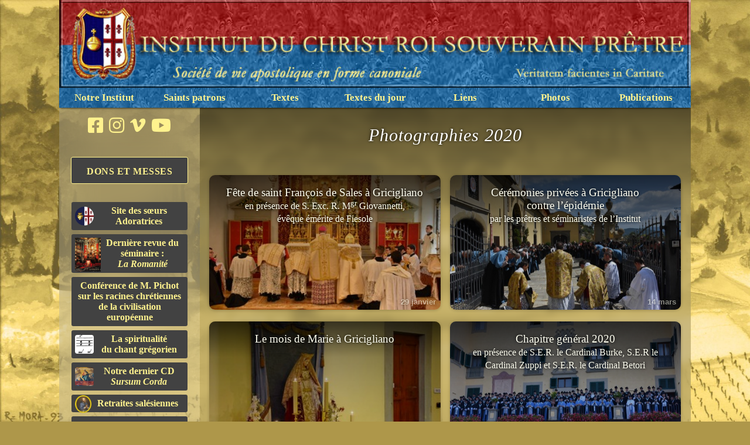

--- FILE ---
content_type: text/html
request_url: http://icrsp.org/Photographies/2020/?PHPSESSID=805ba74bd7270b576e531507166092b7
body_size: 8496
content:

<!doctype html>




<html lang="fr">
    <head>
        <meta name="viewport" content="width=device-width, initial-scale=1.0">
        <meta http-equiv="content-type" content="text/html; charset=UTF-8"/>
        <meta http-equiv="language" content="fr">
        <meta http-equiv="robots" content="all">
        <meta name="author" content="ICRSP">
        <meta name="reply-to" content="info@icrsp.org">
        <meta name="description" content="Albums photographiques">
        <meta name="keywords" content="ICRSP, ICRSS, ICKSP, photos, liturgie, liturgy, tradition, saint, Pie V, Pius V, Trente, concile, Ecclesia Dei">
        <link rel="stylesheet" href="/Pages/styles/main.css">
        <link rel="stylesheet" href="/Pages/styles/photos.css">
        <script src='https://unpkg.com/panzoom@9.4.0/dist/panzoom.min.js'></script>
        <script src="https://cdnjs.cloudflare.com/ajax/libs/color-thief/2.3.0/color-thief.umd.js"></script>

<title>Photos 2020 - ICRSP</title><link rel="preload" href="background.jpg" as="image"><!doctype html>

<!-- Global site tag (gtag.js) - Google Analytics -->
<script async src="https://www.googletagmanager.com/gtag/js?id=G-86PBGT3VTJ"></script>
<script>
  window.dataLayer = window.dataLayer || [];
  function gtag(){dataLayer.push(arguments);}
  gtag('js', new Date());

  gtag('config', 'G-86PBGT3VTJ');
</script>

        <style>
body {background: url("background.jpg");}#link1{background: url("01-29-saint-francois-de-sales/vignette.jpg");}#link2{background: url("03-14-ceremonie-epidemie/vignette.jpg");}#link3{background: url("05-01-mois-de-marie/vignette.jpg");}#link4{background: url("08-24-Chapitre/vignette.jpg");}#link5{background: url("10-11-800-ans-Engelport/vignette.jpg");}#link6{background: url("11-01-Toussaint/vignette.jpg");}#link7{background: url("11-19-requiem-dom-forgeot/vignette.jpg");}#link8{background: url("11-26-thanksgiving/vignette.jpg");}#link9{background: url("12-08-ImmaculeeConception/vignette.jpg");}#link10{background: url("12-25-Noel/vignette.jpg");}        </style>
    </head>

    <body>
        <!DOCTYPE html PUBLIC "-//W3C//DTD XHTML 1.0 Transitional//EN" "http://www.w3.org/tr/xhtml1/Dtd/xhtml1-transitional.dtd">


<html xmlns="http://www.w3.org/1999/xhtml" lang="fr-fr">
    <head>
        
        <!-- Global site tag (gtag.js) - Google Analytics -->
        <script async src="https://www.googletagmanager.com/gtag/js?id=UA-139525872-1"></script>
        <script>
            window.dataLayer = window.dataLayer || [];
            function gtag(){dataLayer.push(arguments);}
            gtag('js', new Date());
            
            gtag('config', 'UA-139525872-1');
            </script>
        <link href="https://fonts.googleapis.com/css?family=Sorts+Mill+Goudy&display=swap" rel="stylesheet">
            <link rel="shortcut icon" href="/favicon.ico" type="image/x-icon" />
            <script src="https://kit.fontawesome.com/79d227add4.js" crossorigin="anonymous"></script>
            <title>ICRSP</title>            <meta http-equiv="Content-Type" content="text/html; charset=windows-1252" />
            <meta http-equiv="language" content="fr" />
            <meta http-equiv="robots" content="all" />
            <meta name="author" content="icrsp.org" />
            <meta name="reply-to" content="info@icrsp.org" />
            <meta name="Description" content="Site de l'ICRSP " />
            <meta name="Keywords" content=" institut, christ roi, souverain pretre, tradition, liturgie, horaires, messe, sacrement, formation, pelerinages, retraites, pape, benoit xvi, ecclesia dei, traditionnelle, saint pie v, histoire, catechisme, sermons, conferences, careme, paques, noel, passion, christ, catholique, eglise, roi, annonces, formation, pretre, dimanche, vepres, france, villa martelli, gricigliano" />
            <link rel="stylesheet" href="https://www.icrsp.org/Outils/css/icrsp.css" type="text/css" media="screen" />
            <script>
                (function(i,s,o,g,r,a,m){i['GoogleAnalyticsObject']=r;i[r]=i[r]||function(){
                    (i[r].q=i[r].q||[]).push(arguments)},i[r].l=1*new Date();a=s.createElement(o),
                m=s.getElementsByTagName(o)[0];a.async=1;a.src=g;m.parentNode.insertBefore(a,m)
                })(window,document,'script','//www.google-analytics.com/analytics.js','ga');
            
            ga('create', 'UA-48221693-1', 'icrsp.org');
            ga('send', 'pageview');
            
                </script>
            
            <!-- Facebook Pixel Code -->
            <script>
                !function(f,b,e,v,n,t,s)
                {if(f.fbq)return;n=f.fbq=function(){n.callMethod?
                    n.callMethod.apply(n,arguments):n.queue.push(arguments)};
                if(!f._fbq)f._fbq=n;n.push=n;n.loaded=!0;n.version='2.0';
                n.queue=[];t=b.createElement(e);t.async=!0;
                t.src=v;s=b.getElementsByTagName(e)[0];
                    s.parentNode.insertBefore(t,s)}(window, document,'script',
                                                    'https://connect.facebook.net/en_US/fbevents.js');
                                                    fbq('init', '424038641662409');
                                                    fbq('track', 'PageView');
                </script>
            <noscript><img height="1" width="1" style="display:none"
                src="https://www.facebook.com/tr?id=424038641662409&ev=PageView&noscript=1"
                /></noscript>
            <!-- End Facebook Pixel Code -->
            
    </head>
        <div id="conteneur">
            <a id="bandeau" href="/index.htm"></a>
            <div id="menu" style="text-align: center;">
	<ul>
		<li>
			<a href="#">
				Notre Institut
			</a>
			<ul>
				<li>
					<a href="/Pages/droit-pontifical.html">
						Droit Pontifical
					</a>
				</li>
				<li>
					<a href="/Seminaire/Seminaire-Saint-Philippe.htm">
						S&eacute;minaire Saint Philippe N&eacute;ri
					</a>
				</li>
				<li>
					<a href="/Apostolats/">
						Apostolats
					</a>
				</li>
				<li>
					<a href="http://www.adoratrices.icrsp.org" target="_blank">
						Adoratrices
						<br />
						du C&oelig;ur Royal
					</a>
				</li>
				<li>
					<a href="/Travaux/nouvelles/juin2018.php">
						Travaux au s&eacute;minaire
					</a>
				</li>
				<li>
					<a href="https://donation.icrss.org/fr/">
						Pour nous aider
					</a>
				</li>
				<li>
					<a href="/index.htm">
						Pour nous contacter
					</a>
				</li>
			</ul>
		</li>
	</ul>
	<ul>
		<li>
			<a href="#">
				Saints patrons
			</a>
			<ul>
				<li>
					<a href="/Pages/christ-roi.php">
						Christ-Roi
					</a>
				</li>
				<li>
					<a href="/Pages/immaculee-conception.php">
						Immacul&eacute;e Conception
					</a>
				</li>
				<li>
					<a href="/Pages/saint-benoit.php">
						Saint Beno&icirc;t
					</a>
				</li>
				<li>
					<a href="/Pages/saint-francois-de-sales.php">
						Saint
						<br />
						Fran&ccedil;ois de Sales
					</a>
				</li>
				<li>
					<a href="/Pages/saint-thomas.php">
						Saint Thomas d'Aquin
					</a>
				</li>
			</ul>
		</li>
	</ul>
	<ul>
		<li>
			<a href="#">
				Textes
			</a>
			<ul>
				<li>
					<a href="/Pages/magistere.php">
						 Magist&egrave;re
					</a>
				</li>
				<li>
					<a href="/Pages/conferences.html">
						 Conf&eacute;rences
					</a>
				</li>
				<li>
					<a href="/Pages/sermons.php">
						 Sermons
					</a>
				</li>
				<li>
					<a href="/Pages/devotions.php">
						 D&eacute;votions, spiritualit&eacute;
					</a>
				</li>
				<li>
					<a href="/Pages/bossuet-fenelon.html" target="_top">
						Bossuet et F&eacute;nelon
					</a>
				</li>
			</ul>
		</li>
	</ul>
	<ul>
		<li>
			<a href="#">
				Textes du jour
			</a>
			<ul>
                                <!--<li>
					<a href="/Calendriers/Antiennes-O/Antiennes-O.htm" target="_top">
						Grandes Antiennes &ldquo;O&rdquo;
					</a>
				</li>-->
				<!--<li>
					<a href="/Calendriers/Stations/stations-careme.htm" target="_top">
						Stations du Car&ecirc;me
					</a>
				</li>-->
				<!--<li>
					<a href="/Calendriers/La%20Pensee%20du%20Jour/Semaine%20Sainte/archives-Semaine-Sainte.htm" target="_top">
						La Semaine Sainte
					</a>
				</li>-->
				<!--<li>
					<a href="/Calendriers/Fetes/Fetes-Mobiles.htm" target="_top">
						L'Octave de la Pentec&ocirc;te
					</a>
				</li>-->
				<!--<li>
					<a href="/Calendriers/La%20Pensee%20du%20Jour/Mois%20du%20Sacre-Coeur/Archives.htm" target="_top">
						Le Mois du Sacr&eacute;-C&oelig;ur
					</a>
				</li>-->
				<!--<li>
					<a href="/Calendriers/La%20Pensee%20du%20Jour/Mois%20de%20Mai/Archives.htm" target="_top">
						Le Mois de Marie
					</a>
				</li>-->
				<li>
					<a href="/Calendriers/Le%20Saint%20du%20Jour/archives-vies_des_saints.htm" target="_top">
						Le Saint du Jour
					</a>
				</li>
				<li>
					<a href="/Calendriers/La%20Regle%20de%20Saint-Benoit/archives.htm" target="_top">
						La R&egrave;gle
						<br />
						de Saint Beno&icirc;t
					</a>
				</li>
				<li>
					<a href="/Calendriers/La%20Pensee%20du%20Jour/Archives-Generales/archives-generales.htm" target="_top">
						Pens&eacute;es quotidiennes
					</a>
				</li>
				<li>
					<a href="/Calendriers/Oraison%20de%20la%20Semaine/oraison_de_la_semaine-archives.htm" target="_top">
						Oraison du Dimanche
					</a>
				</li>
			</ul>
		</li>
	</ul>
	<ul>
		<li>
			<a href="#">
				Liens
			</a>
			<ul>
				<li>
					<a class="long;" href="/Pages/liens.html">
						L'Institut
						<br />
						dans le monde
					</a>
				</li>
				<li>
					<a href="/In-Memoriam/In-Memoriam.htm">
						In Memoriam
					</a>
				</li>
				<li>
					<a href="/Livres/Livres-conseilles.htm">
						Livres
					</a>
				</li>
			</ul>
		</li>
	</ul>
	<ul>
		<li>
			<a href="#">
				Photos
			</a>
			<ul>
				<li>
					<a href="#">
						S&eacute;minaire
					</a>
					<ul>
						<li>
							<a href="/Pages/videos.php?page=1">
								Vid&eacute;os
							</a>
						</li>
						<li>
							<a href="/Photographies/2025">
								2025
							</a>
						</li>
						<li>
							<a href="/Photographies/2024">
								2024
							</a>
						</li>
						<li>
							<a href="/Photographies/2023">
								2023
							</a>
						</li>
						<li>
							<a href="/Photographies/2022">
								2022
							</a>
						</li>
						<li>
							<a href="/Photographies/2021">
								2021
							</a>
						</li>
						<li>
							<a href="/Photographies/2020">
								2020
							</a>
						</li>
						<li>
							<a href="/Photographies/2019">
								2019
							</a>
						</li>
						<li>
							<a href="/Photographies/2018/">
								2018
							</a>
						</li>
						<li>
							<a href="/Pages/Photos-2017.html">
								2017
							</a>
						</li>
						<li>
							<a href="/Pages/Photos-2016.html">
								2016
							</a>
						</li>
						<li>
							<a href="/IMAGES-APOSTOLATS/Images-2015/Gricigliano/Page%20initiale-2015.htm">
								2015
							</a>
						</li>
						<li>
							<a href="/IMAGES-APOSTOLATS/Images-2014/Gricigliano/Page%20initiale-2014.htm">
								2014
							</a>
						</li>
						<li>
							<a href="/IMAGES-APOSTOLATS/Images-2013/Gricigliano/Page%20initiale-2013.htm">
								2013
							</a>
						</li>
						<li>
							<a href="/IMAGES-APOSTOLATS/Images-2012/Gricigliano/Page%20initiale-2012.htm">
								2012
							</a>
						</li>
						<li>
							<a href="/IMAGES-APOSTOLATS/IMAGES-2011/GRICIGLIANO/Page-Initiale.htm">
								2011
							</a>
						</li>
						<li>
							<a href="/IMAGES-APOSTOLATS/IMAGES-2010/Gricigliano/Page-Initiale.htm">
								2010
							</a>
						</li>
						<li>
							<a href="/IMAGES-APOSTOLATS/IMAGES-2009/Gricigliano/Gricigliano.htm">
								2009
							</a>
						</li>
						<li>
							<a href="/IMAGES-APOSTOLATS/GRICIGLIANO-2008/Gricigliano-2008.htm">
								2008
							</a>
						</li>
					</ul>
				</li>
				<li>
					<a href="#">
						Apostolats
					</a>
					<ul>
						<li>
							<a href="/Pages/videos.php?page=2">
								Vid&eacute;os
							</a>
						</li>
						<li>
							<a href="/IMAGES-APOSTOLATS/IMAGES-2009/Apostolats/Images-2009.htm">
								2009
							</a>
						</li>
						<li>
							<a href="/IMAGES-APOSTOLATS/IMAGES-2010/Apostolats/Apostolats-page-initiale.htm">
								2010
							</a>
						</li>
						<li>
							<a href="/IMAGES-APOSTOLATS/IMAGES-2011/APOSTOLATS/Page-Initiale-apostolats.htm">
								2011
							</a>
						</li>
						<li>
							<a href="/IMAGES-APOSTOLATS/Images-2012/Apostolats/Page%20initiale-2012.htm">
								2012
							</a>
						</li>
						<li>
							<a href="/IMAGES-APOSTOLATS/Images-2013/Apostolats/Page%20initiale-2013.htm">
								2013
							</a>
						</li>
						<li>
							<a href="/IMAGES-APOSTOLATS/Images-2014/Apostolats/Page%20initiale-2014.htm">
								2014
							</a>
						</li>
						<li>
							<a href="/IMAGES-APOSTOLATS/Images-2015/Apostolats/Page%20initiale-2015.htm">
								2015
							</a>
						</li>
						<li>
							<a href="/Pages/Photos-2016.html">
								2016
							</a>
						</li>
						<li>
							<a href="/Pages/Photos-2017.html">
								2017
							</a>
						</li>
						<li>
							<a href="/Pages/Photos-2018.html">
								2018
							</a>
						</li>
					</ul>
				</li>
				<li>
					<a href="https://adoratrices.icrss.org/fr/nouvelles/galerie">
						Adoratrices
					</a>
				</li>
			</ul>
		</li>
	</ul>
	<ul>
		<li>
			<a href="#">
				Publications
			</a>
			<ul>
				<li>
					<a href="/Pages/publications.php">
						Derni&egrave;res publications
					</a>
				</li>
				<li>
					<a href="/Pages/vie-au-seminaire.html">
						La Vie au S&eacute;minaire
					</a>
				</li>
				<li>
					<a href="/Pages/pages-CD.html">
						CD de Gr&eacute;gorien
					</a>
				</li>
				<li>
					<a href="/Pages/messe-pontificale.html">
						La Messe pontificale
						<br />
						au faldistoire
					</a>
				</li>
				<li>
					<a href="/Calendriers/Calendrier-2025/Calendrier_FR_2025_web.pdf" target="_blank">
						Calendrier 2025
					</a>
				</li>
			</ul>
		</li>
	</ul>
</div>

            <section id="content">
                <div id="bloc">
                    <div id="blocgauche">
    <div id="social">
        <a target="_blank" href="https://www.facebook.com/gricigliano.icrss">
            <i class="fab fa-facebook-square"></i>
        </a>
        <a target="_blank" href="https://www.instagram.com/i.c.r.s.s">
            <i class="fab fa-instagram"></i>
        </a>
        <a target="_blank" href="https://vimeo.com/icrss">
            <i class="fab fa-vimeo-v"></i>
        </a>
        <a target="_blank" href="https://www.youtube.com/channel/UCrXsMtMH80fxfOvAFcccKPQ/">
            <i class="fab fa-youtube"></i>
        </a>
    </div>
    <p align="center">
    <br>
    <a class="link-block_left important" target="_blank" href="https://donation.icrss.org">
        Dons et Messes
    </a>
    <br>
    <a class="link-block_left" target="_blank" href="https://adoratrices.icrss.org">
        <img style="float: left; width: 32px; height: 32px; margin-top:2px; border-radius:4px;" src="https://www.icrsp.org/Outils/images/favicon-acrjcsp.png">
            Site des s&oelig;urs Adoratrices
    </a>
    <a class="link-block_left" target="_blank" href="http://www.icrsp.org/Publicationsbis/Revue-2020/01-52.pdf">
        <img style="float: left; width: auto; height: 58px; padding-top: 0px;" src="https://www.icrsp.org/Outils/images/cover-revue-romanite.jpg">
            Dernière revue du séminaire&nbsp;:<br><em>La Romanité</em>
    </a>
    <a class="link-block_left" target="_blank" href="/CONFERENCES/Pichot/RacinesChretiennes_20201205.htm">
        Conférence de M. Pichot sur les racines chrétiennes de la civilisation européenne
    </a>

    <a class="link-block_left" target="_blank" href="../CONFERENCES/spiritualite-gregorien-dom-gajard.pdf">
        <img style="float: left; width: 32px; height: 32px; margin-top:2px; border-radius:4px;" src="https://www.icrsp.org/Outils/images/note.png">
            La spiritualité<br>du chant grégorien
    </a>
    <a class="link-block_left" target="_blank" href="http://www.icrsp.org/Pages/SursumCorda.html">
        <img style="float: left; width: 32px; height: 32px; margin-top:2px; border-radius:4px;" src="https://www.icrsp.org/Outils/images/CD-SursumCordaR2021Min.jpg">
            Notre dernier CD<br><i>Sursum Corda</i>
    </a>
    <a class="link-block_left" target="_blank" href="https://icrspfrance.fr/oeuvres/retraites">
        <img style="float: left; width: 28px; height: 30px; margin-top: -5px;" src="https://www.icrsp.org/Outils/images/sfs_retraite.png">
            Retraites salésiennes
    </a>
    <a class="link-block_left" target="_blank" href="http://www.icrsp.org/Pages/sainte-ligue.php">
        Ligue des saints C&oelig;urs<br>de Jésus, Marie et Joseph
    </a>
    <a class="link-block_left" target="_blank" href="http://www.icrsp.org/Pages/constitutions.html">
        Approbation définitive<br>des Constitutions
    </a>
    <a class="link-block_left" target="_blank" href="https://jeunes-missionnaires-afrique.org/">
        Nos missions en Afrique
    </a>
    <a class="link-block_left" target="_blank" href="https://donation.icrss.org/adresses/inscription.html">
        Nouvelles par courriel
    </a>
    <br>
    <p align="center" style="color:#FFF28E">
    Il est interdit de publier<br>les photographies du site
    </p>
    </p>
</div>
                </div>
                <article>
                    <section id="grid">
<h1>Photographies 2020</h1>                        <ul class="linkContainer" id="gridContainer">
<li class="links" id="link1"><a href="01-29-saint-francois-de-sales/"><div class="linkTitle">Fête de saint François de Sales à Gricigliano<br/><small>en présence de S. Exc. R. M<sup>gr</sup> Giovannetti, évêque émérite de Fiesole</small></div></a><div class="info date">29 janvier</div></li><li class="links" id="link2"><a href="03-14-ceremonie-epidemie/"><div class="linkTitle">Cérémonies privées à Gricigliano<br/>contre l&rsquo;épidémie<br/><small>par les prêtres et séminaristes de l&rsquo;Institut</small></div></a><div class="info date">14 mars</div></li><li class="links" id="link3"><a href="05-01-mois-de-marie/"><div class="linkTitle">Le mois de Marie à Gricigliano</div></a><div class="info date"> 1 mai</div></li><li class="links" id="link4"><a href="08-24-Chapitre/"><div class="linkTitle">Chapitre général 2020<br/><small>en présence de S.E.R. le Cardinal Burke, S.E.R le Cardinal Zuppi et S.E.R. le Cardinal Betori</small></div></a><div class="info date">24 août</div></li><li class="links" id="link5"><a href="10-11-800-ans-Engelport/"><div class="linkTitle">800 ans de présence religieuse à Maria Engelport<br/><small>Cérémonie d&rsquo;action de grâces en présence de M<sup>gr</sup> Ackermann, évêque de Trêves, en Allemagne le 11 octobre 2020</small></div></a><div class="info date">11 octobre</div></li><li class="links" id="link6"><a href="11-01-Toussaint/"><div class="linkTitle">Messe pontificale de la Toussaint<br/><small>célébrée par S. Exc. R. M<sup>gr</sup> Giovannetti,<br/>évêque émérite de Fiesole</small></div></a><div class="info date"> 1 novembre</div></li><li class="links" id="link7"><a href="11-19-requiem-dom-forgeot/"><div class="linkTitle">Messe de Requiem pour Dom Antoine Forgeot<br/><small>Abbé de Fontgombault de 1977 à 2011</small></div></a><div class="info date">19 novembre</div></li><li class="links" id="link8"><a href="11-26-thanksgiving/"><div class="linkTitle">Thanksgiving 2020</div></a><div class="info date">26 novembre</div></li><li class="links" id="link9"><a href="12-08-ImmaculeeConception/"><div class="linkTitle">Fête solennelle de l&rsquo;Immaculée Conception<br/>à Gricigliano</div></a><div class="info date"> 8 décembre</div></li><li class="links" id="link10"><a href="12-25-Noel/"><div class="linkTitle">Noël à Gricigliano<br/><small>avec S.E.R. le Cardinal Burke</small></div></a><div class="info date">25 décembre</div></li>
                        </ul>
                    </section>
                </article>
            </section>

            <section id="preview" class="allScreen">
            <a class="allScreen fifty prev" onclick="plusSlides(-1)"></a>
                <div id="frame">
                    <div id="overFrame">
                        <a id="close" class="arrow" onclick="closeModal()">&times;</a>
                        <div class="figure">
                            <a id="prev" class="arrow prev" onclick="plusSlides(-1)">←</a>
                            <figure>
                                <img id="imgPreview" src=""/>
                                <video id="vidPreview" controls poster=""></video>
                                <figcaption id="caption" class="fadeOut">Gricigliano</figcaption>
                            </figure>
                            <a id="next" class="arrow next" onclick="plusSlides(1)">→</a>
                        </div>
                    </div>
                    <div class="allScreen" onclick="closeModal()"></div>
                </div>
            <a class="allScreen fifty next" onclick="plusSlides(1)"></a>
            </section>
            
<div id="footer">&copy; 2012 - 2026 &mdash; info@icrsp.org &mdash; <a href="http://www.icrsp.org">Contact</a><br/>Institut du Christ Roi Souverain Pr&ecirc;tre </div>
<html><script>
  (function(i,s,o,g,r,a,m){i['GoogleAnalyticsObject']=r;i[r]=i[r]||function(){
  (i[r].q=i[r].q||[]).push(arguments)},i[r].l=1*new Date();a=s.createElement(o),
  m=s.getElementsByTagName(o)[0];a.async=1;a.src=g;m.parentNode.insertBefore(a,m)
  })(window,document,'script','//www.google-analytics.com/analytics.js','ga');

  ga('create', 'UA-48221693-1', 'icrsp.org');
  ga('send', 'pageview');
</script></html>
        </div>
        <script>

            // Changement dynamique de la couleur de fond
            const colorThief = new ColorThief();
            const img = document.querySelector('img');
                // Récupération de l'image de fond
            const element = document.querySelector('body')
            const style = getComputedStyle(element);
            const background = style.background;
            var url = background.match(/url\(["']?([^"']*)["']?\)/)[1];
            const origImgSrc = img.src;
            img.src = url;

                // Confirmation de l'image choisie sur la console
            // console.log("Image: " + img);
            // console.dir(img);
                // Vérification du chargement complet de l'image
            if (img.complete) {
                var result = colorThief.getColor(img);
                document.body.style.backgroundColor = "rgb(" + result[0] + "," + result[1] + "," + result[2] + ")";
                document.getElementsByTagName("article")[0].style.backgroundColor = "rgba(" + result[0] + "," + result[1] + "," + result[2] + ",0.5)";
            } else {
               img.addEventListener('load', function() {
                   var result = colorThief.getColor(img);
                   document.body.style.backgroundColor = "rgb(" + result[0] + "," + result[1] + "," + result[2] + ")";
                   document.getElementsByTagName("article")[0].style.backgroundColor = "rgba(" + result[0] + "," + result[1] + "," + result[2] + ",0.5)";
               });
            }

                // Rétablissement de la source originale
            img.src = origImgSrc;
                // Changement de l'ombre du titre
            // const albumTitle = document.querySelector('h1');
            // var gradient = "linear-gradient(rgba(" + result[0] + "," + result[1] + "," + result[2] + ",0.5), rgba(" + result[0] + "," + result[1] + "," + result[2] + ",0));";
            // albumTitle.style.cssText = "background-image: " + gradient;

            // Récupération de la taille des vignettes
            
            // Ouverture de la fenêtre d'aperçu
            function openModal() {
              document.getElementById("preview").style.display = "flex";
              document.body.style.overflow = "hidden";
            }

            // Fermeture de la fenêtre d'aperçu
            function closeModal() {
              document.getElementById("preview").style.display = "none";
              document.getElementById("vidPreview").pause();
              document.body.style.overflow = "auto";
            }

            // Automatisation de l'ouverture/fermeture de la fenêtre d'aperçu
            function modal() {
                if (document.getElementById("preview").style.display == "none") {
                    openModal();
                } else {
                    closeModal();
                }
            }

            // Initialisation de la fenêtre modale d'aperçu
            var slideIndex = 0;
            showSlides(slideIndex);

            // Support du zoom
            var image = document.getElementById('imgPreview');
            var zoomInstance = panzoom(image, {
                // Depuis le centre de l'écran
                // transformOrigin: {x: 0.5, y: 0.5},
                // Min-Max zoom
                maxZoom: 4,
                minZoom: 1,
                initialZoom: 1,
                // Ne pas écouter les commandes clavier
                filterKey: function(e) {
                    return true;
                  }
            });
            // Remise au centre quand le zoom est revenu à 1
            zoomInstance.on('transform', function(e) {
                var position = {x: Math.round((zoomInstance.getTransform().x + Number.EPSILON) * 10) / 10, y: Math.round((zoomInstance.getTransform().y + Number.EPSILON) * 10) / 10};
                if (position.x != 0.5 && position.y != 0.5) {
                    if (zoomInstance.getTransform().scale == 1) {
                    zoomInstance.smoothMoveTo(0.5, 0.5);
                        }
                } else {
                    console.log("Image centered.", e);
                }
                });

            // Diapo suivante ou précédente
            function plusSlides(n) {
              showSlides(slideIndex += n);
              zoomInstance.moveTo(0.5, 0.5);
              zoomInstance.zoomTo(0.5, 0.5, 0.1);
            }

            // Ouverture de l'aperçu correspondant à la vignette
            function preview(n) {
              showSlides(slideIndex = n-1);
            }

            // Fonction principale d'affichage d'aperçu
            function showSlides(id) {
                // Liste des fichiers avec vignette
                var slides = document.getElementsByClassName("thumbnail");

                // S'il y a bien des images à afficher, on continue
                if (slides.length != 0) {
                    if (slides.length == 1) {
                        console.log("There is just one slide in this album.");
                    } else {
                        console.log("There are " + slides.length + " slides in this album.");
                    }

                    // Gestion des extrémités (ne pas aller au-delà des première et dernière diapos)
                    if (id > slides.length) {
                        slideIndex = slides.length-1;
                        document.getElementById("next").style.cursor = "not-allowed";
                    }
                    if (id > 0 && id < slides.length) {
                        document.getElementById("next").style.cursor = "";
                        document.getElementById("prev").style.cursor = "";
                    }
                    if (id < 0) {
                        slideIndex = 0;
                        document.getElementById("prev").style.cursor = "not-allowed";
                    }

                    var loadImg = 'url("' + slides[slideIndex].src + '")';

                    var video = document.getElementById("vidPreview");
                    var picture = document.getElementById("imgPreview");

                    if (slides[slideIndex].className == 'thumbnail VID') {
                    // VIDEO
                        // Récupération du chemin de la vidéo haute définition
                        var loadImg = slides[slideIndex].poster;
                        var origVid = slides[slideIndex].getElementsByTagName('source')[0].src;
                        var title = slides[slideIndex].dataset.alt;
                        var source = document.createElement('source');
                        source.setAttribute('src', origVid);

                        video.style.display = "";
                        picture.style.display = "none";
                        video.appendChild(source);
                        video.currentTime = 0;
                        video.play();

                        // Définition de l'image vignette comme fond d'image (en attendant la charge complète de l'image originale)
                        video.style.background = 'url("' + loadImg + '")';
                        video.poster = loadImg;
                        caption(title, "vidPreview");

                        origVid = null;
                    } else if (slides[slideIndex].className == 'thumbnail IMG') {
                    // IMAGE
                        // Récupération du chemin de l'image haute définition
                        var loadImg = slides[slideIndex].src;
                        var origImg = loadImg.replace(/\/thumbs\d*/gi, "");
                        var title = slides[slideIndex].alt;

                        video.pause();
                        video.style.display = "none";
                        picture.style.display = "";

                        // Initialisation de l'aperçu, utile lorsqu'on passe d'une diapo à l'autre
                        picture.src = "";

                        // Préchargement de l'image suivante
                        picture.onload = function () {
                            // À la fin du chargement…
                            var nextImg = new Image();
                            nextImg.src = slides[slideIndex+1].src.replace(/\/thumbs\d*/gi, "");
                            // Mise à jour de la légende
                            caption(title, "imgPreview");
                        }
                        // Définition de l'image originale comme source
                        picture.src = origImg;
                        caption(title, "imgPreview");
                        // Définition de l'image vignette comme fond d'image (en attendant la charge complète de l'image originale)
                        picture.style.backgroundImage = 'url("' + loadImg + '")';

                        origImg = null;
                    }
                } else {
                    console.log("There are no slides in this album.");
                }

            }

            // Définition de la légende
            function caption(title, previewType) {
                var caption = document.getElementById("caption");
                caption.style.maxWidth = document.getElementById(previewType).clientWidth + "px";
                caption.innerHTML = title;
                // Copie du nom de la diapositive dans le presse-papier

                if (typeof document.getElementById("fileName") != "undefined") {
                    const fileName = document.getElementById("fileName");
                    if (fileName.innerText != "") {
                        navigator.clipboard.writeText(document.getElementById("fileName").innerText);
                    }
                }
                caption.classList.remove("fadeOut");
                setTimeout(function () {
                    caption.classList.add("fadeOut");
                }, 1);
            }

            // Changement de taille de vignettes
            function scale(factor) {
                console.log("Button scale pressed.");
                document.getElementById("gridContainer").style.justifyContent = "space-evenly";
                var images = document.getElementsByClassName("images");
                // console.log("There are " + images.length + " images in this album.");
                var i;
                var width;
                if (isNaN(parseInt(sessionStorage.getItem("thumbWidth"), 10)) == false) {
                    width = parseInt(sessionStorage.getItem("thumbWidth"), 10);
                    console.log("Dimensions yet stored: " + width + "px.");
                } else {
                    console.log("Dimensions not stored.");
                    width = images[0].getBoundingClientRect().width;
                }
                width = width + factor * 30 + 'px';
                for (i = 0; i < images.length; i++) {
                    images[i].style.width = width;
                    images[i].style.height = width;
                }
                sessionStorage.setItem("thumbWidth", width);
                console.log("Thumbnails are now " + images[1].style.width + " wide.");
                console.log("Thumbnails dimensions stored.");
            }

            // Support des touches du clavier
            document.body.addEventListener('keydown', function(event) {
                    const key = event.key;
                    switch (key) {
                        case "ArrowLeft":
                            plusSlides(-1);
                            break;
                        case "ArrowRight":
                            plusSlides(1);
                            break;
                        case "ArrowUp":
                            plusSlides(-4);
                            break;
                        case "ArrowDown":
                            plusSlides(4);
                            break;
                        case " ":
                        case "Escape":
                        case "Enter":
                            modal();
                            break;
                    }
                    if ((event.ctrlKey || event.metaKey) && key == "ArrowUp") {
                        document.getElementById("back").click();
                    }
                }
            )
        </script>
    </body>
</html>